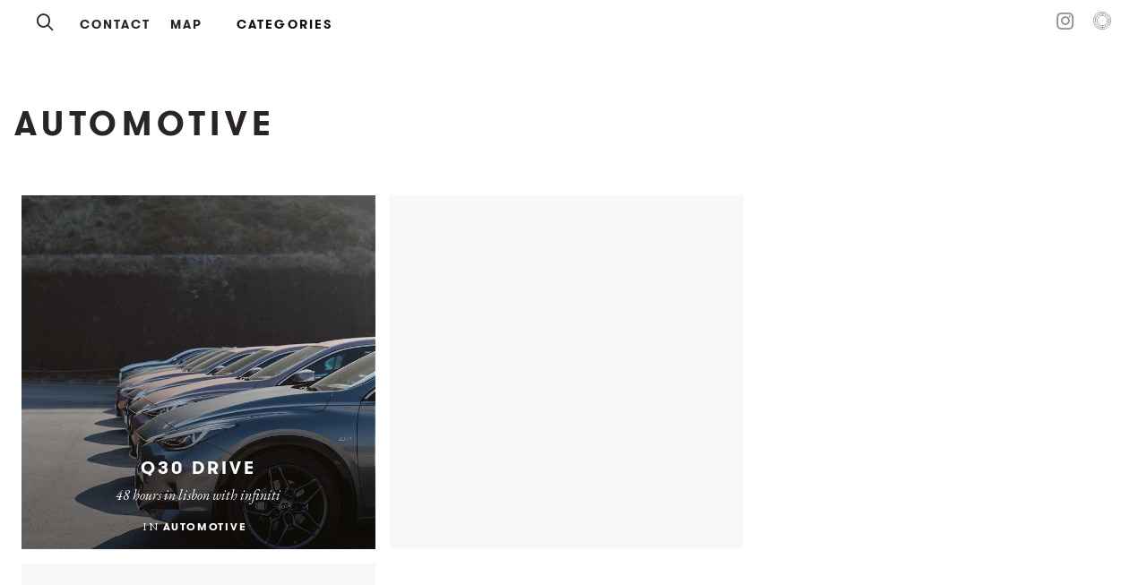

--- FILE ---
content_type: text/html; charset=utf-8
request_url: https://www.hannigharib.com/categories/automotive?year=2015
body_size: 7267
content:
<!DOCTYPE html>
<html lang='en'>
<!-- /An Exposure site - https://exposure.co -->
<head>



<!-- Legacy GA Tracking for User GA - Will Stop working in July 2024! -->


<meta content='IE=edge' http-equiv='X-UA-Compatible'>
<meta content='' name='ex-user'>
<link href='/opensearch.xml' rel='search' title='Exposure' type='application/opensearchdescription+xml'>
<title>Hanni Gharib - AUTOMOTIVE </title>
<link href='https://fonts.googleapis.com' rel='preconnect'>
<link crossorigin='true' href='https://fonts.gstatic.com' rel='preconnect'>
<link href='https://www.googletagmanager.com' rel='preconnect'>
<link href='https://www.google-analytics.com' rel='preconnect'>
<link href='https://connect.facebook.net' rel='preconnect'>
<link href='https://www.google.com' rel='preconnect'>
<link href='https://www.gstatic.com' rel='preconnect'>
<link href='https://fonts.googleapis.com/css?family=EB+Garamond:400,400i,700,700i&amp;display=swap' media='print' onload='this.media=&#39;all&#39;' rel='stylesheet'>
<noscript>
<link href='https://fonts.googleapis.com/css?family=EB+Garamond:400,400i,700,700i&amp;display=swap' rel='stylesheet'>
</noscript>
<link rel="stylesheet" href="https://d38vx57y8pbjp3.cloudfront.net/assets/app_v2-feb7f0f49f3b748a92ec3a6bbcb1dd4b314ad7713df9f6ae1a7238d46a793184.css" />
<meta content='width=device-width, initial-scale=1, minimum-scale=1, maximum-scale=5' id='viewport' name='viewport'>
<meta charset='utf-8'>
<meta content='!' name='fragment'>
<meta content='yes' name='apple-mobile-web-app-capable'>
<meta content='black' name='apple-mobile-web-app-status-bar-style'>
<meta content='true' name='HandheldFriendly'>
<meta content='Copenhagen     ╳      Denmark' name='description'>
<meta content='Hanni Gharib,photos,photography' name='keywords'>
<meta name="csrf-param" content="authenticity_token" />
<meta name="csrf-token" content="aYRogGxGIiCQRTWtionLVAw7h_dfKe9Q6AI4YwVcXAkwPLWrsjqJ4z2y4M2dW2kOUqDqfOm15ytOMkqQNrHCqA" />


<link href='https://www.hannigharib.com/categories/automotive' rel='canonical'>
<meta content='i96eKhxprjke1Aa-fbkT8_FhvU3LAuSMM2yXv-phRM0' name='google-site-verification'>
<meta content='z01s33rmTxmFI9kulAPj5aduq2MG0ubdUqv4Xepp18E' name='google-site-verification'>
<meta content='Efcj-Br8Z4nwyJeWLQdCp5xaAgu3SJ4D79jRpG19pZQ' name='google-site-verification'>
<meta content='17B3807D50A65EEB366D7C82472971A6' name='msvalidate.01'>
<meta content='48ce7497dd58f907fda0037e6c21e59d' name='p:domain_verify'>
<meta content='#292525' name='theme-color'>
<meta content='max-image-preview:large' name='robots'>
<link href='https://chrome.google.com/webstore/detail/onfocbngcbpfnfdmnhleidllhleaiokn' rel='chrome-webstore-item'>
<link href='https://exposure.accelerator.net/production/users/31065/avatar/original-1564857920.jpeg;resize(32,32,crop).jpeg?auto=png' rel='shortcut icon'>
<link href='https://exposure.accelerator.net/production/users/31065/avatar/original-1564857920.jpeg;resize(32,32,crop).jpeg?auto=png' rel='apple-touch-icon-precomposed'>
<meta content='Hanni Gharib - AUTOMOTIVE' property='og:title'>
<meta content='website' property='og:type'>
<meta content='en_US' property='og:locale'>
<meta content='Exposure' property='og:site_name'>
<meta content='https://www.hannigharib.com/categories/automotive?year=2015' property='og:url'>
<meta content='Copenhagen     ╳      Denmark' property='og:description'>
<meta content='https://exposure.accelerator.net/production/posts/461094/cover-photo/cover-1726432854.jpg;resize(1200,630,crop).jpeg?auto=webp' property='og:image'>
<meta content='625838390876680' property='fb:app_id'>
<meta content='summary_large_image' name='twitter:card'>
<meta content='summary_large_image' name='twitter:card'>
<meta content='@exposure' name='twitter:site'>
<meta content='Hanni Gharib' name='twitter:title'>
<meta content='Copenhagen     ╳      Denmark' name='twitter:description'>
<meta content='https://exposure-media.s3.amazonaws.com/static/exposure-default-share-image.png' name='twitter:image:src'>
<script type='application/ld+json'>{"@context":"https://schema.org","@type":"WebSite","name":"Hanni Gharib","url":"https://www.hannigharib.com/","description":"Copenhagen     ╳      Denmark","publisher":{"@type":"Person","name":"Hanni Gharib","url":"https://www.hannigharib.com/"}}</script>
<script type='application/ld+json'>{"@context":"https://schema.org","@type":"Person","name":"Hanni Gharib","url":"https://www.hannigharib.com/","image":"https://exposure.accelerator.net/production/users/31065/avatar/original-1564857920.jpeg;resize(800,800,crop).jpeg?auto=webp","description":"Copenhagen     ╳      Denmark","sameAs":["https://instagram.com/justhanni","https://vsco.co/justhanni"]}</script>
<script type='application/ld+json'>{"@context":"https://schema.org","@type":"SiteNavigationElement","name":"Main Navigation","hasPart":[{"@type":"WebPage","name":"Home","url":"https://www.hannigharib.com/"},{"@type":"WebPage","name":"Stories","url":"https://www.hannigharib.com/"},{"@type":"WebPage","name":"Categories","url":"https://www.hannigharib.com/categories"},{"@type":"WebPage","name":"Story Map","url":"https://www.hannigharib.com/stories/map"},{"@type":"WebPage","name":"Contact","url":"https://www.hannigharib.com/site/contact"}]}</script>
<script type='application/ld+json'>{"@context":"https://schema.org","@type":"CollectionPage","name":"Hanni Gharib - AUTOMOTIVE","description":"AUTOMOTIVE stories by Hanni Gharib","url":"https://www.hannigharib.com/categories/automotive","isPartOf":{"@type":"WebSite","name":"Hanni Gharib","url":"https://www.hannigharib.com/"},"mainEntity":{"@type":"ItemList","numberOfItems":1,"itemListElement":[{"@type":"ListItem","position":1,"url":"https://www.hannigharib.com/q30-lisbon","name":"Q30 DRIVE"}]}}</script>
<script type='application/ld+json'>{"@context":"https://schema.org","@type":"BreadcrumbList","itemListElement":[{"@type":"ListItem","position":1,"name":"Hanni Gharib","item":"https://www.hannigharib.com/"},{"@type":"ListItem","position":2,"name":"Categories","item":"https://www.hannigharib.com/categories"},{"@type":"ListItem","position":3,"name":"AUTOMOTIVE","item":"https://www.hannigharib.com/categories/automotive"}]}</script>
</head>
<body class='' data-search-page='1'>



<div class='main-wrapper relative z1 no-global-nav' id='top'>






<div class='skip-to-wrapper absolute py2 mt4 col-12 center pointer-events-none zfu sm-remove'>
<a class='btn btn-primary pill h6 caps box-shadow-xsm skip-to-content' href='#stories' title='Skip to stories'>
Skip to content
<span aria-hidden='true'>↓</span>
</a>
</div>
<div class='color-theme-wrappe' data-is-toggle-publish-date='true' id='categories'>
<div class='member-site-preview-wrapper scroll-touch'>
<div class='member-site-wrapper bg-white'>
<div class='type-theme-wrapper color-theme sm-min-height-full type-theme-classic'>
<div class='relative clearfix container container-lg layout-portfolio clear' id='member-site'>
<div class='categories-wrapper clearfix'></div>
<!-- /Member Site Navs -->
<style>
  .member-site-navs .button-a-sub-count {
    display:none;
  }
  
  .member-site-navs .button-a {
    margin-top:0;
  }
</style>
<nav aria-label='Site Navigation' class='member-site-navs col-12 clearfix type-theme-heading color-theme bg-white fixed-nav'>
<div class='col-12 top-0 left-0 clearfix center bg-white h-50 color-theme'>
<div class='sm-px3 sm-h5 h6 sm-mb0 mb2 clearfix bg-white member-site-navs-wrapper color-theme'>
<nav aria-label='Search and Home Navigation' class='md-left relative z1'>
<div class='inline-block mr2'>
<a class='icon-search no-ul hover-fade m0 off-black px1 hover-lift relative border-none inline-block color-theme h3' href='https://www.hannigharib.com/search' style='top:3px' title='Search Hanni Gharib’s Stories'>
<span class='hide'>Search</span>
</a>
</div>
<a class='btn caps hover-fade email-link type-theme-heading color-theme pill' href='https://www.hannigharib.com/site/contact' title='Hanni Gharib Email'>
Contact
</a>


<a class='btn caps hover-fade email-link type-theme-heading color-theme pill' href='/stories/map' title='Hanni Gharib Stories Map'>
Map
</a>
<div class='caps relative inline-block' id='member-categories-dropdown'>
<a class='black hover-fade type-theme-heading bold btn color-theme pill' href='https://www.hannigharib.com/categories' title='See all categories'>
Categories
</a>
</div>

<div class='nav-subscribe-button none ml2 h7'>
<div class='nowrap member-site-buttons md-mt0'>
<a class='btn btn-primary bg-off-black caps hover-fade sans-serif subscribe-to-stories-btn button-a pill sm-h6 h7 px2 mt2 color-theme-button' data-action='site-open-subscribe-modal' data-full-name='Hanni Gharib' data-subs-count='36' href='https://www.hannigharib.com/site/subscribe'>
<span class='nowrap sm-show'>
Subscribe
</span>
<span class='nowrap sm-hide'>
Subscribe
</span>
</a>
</div>

</div>
</nav>
<div class='md-right sm-h3 h5 md-remove relative z1' style='top:-2px;'>
<nav aria-label='Social Media Links Navigation' class='member-social-links muted'>
<a class='icon-instagram no-ul hover-fade m0 off-black px1 hover-lift relative border-none mb1 inline-block color-theme font-link-color' href='http://instagram.com/justhanni' onclick='ga(&#39;send&#39;, &#39;event&#39;, { eventCategory: &#39;Story&#39;, eventAction: &#39;Click&#39;, eventLabel: &#39;Clicked Instagram social link&#39;})' rel='noopener' style='top:2px' target='_blank' title='Hanni Gharib on Instagram'>
<span class='hide'>Instagram</span>
</a>
<a class='icon-vsco no-ul hover-fade m0 black px1 hover-lift relative border-none mb1 inline-block color-theme font-link-color' href='http://vsco.co/justhanni' onclick='ga(&#39;send&#39;, &#39;event&#39;, { eventCategory: &#39;Story&#39;, eventAction: &#39;Click&#39;, eventLabel: &#39;Clicked VSCO social link&#39;})' rel='noopener' style='top:2px' target='_blank' title='Hanni Gharib on VSCO'>
<span class='hide'>VSCO</span>
</a>
</nav>

</div>
</div>
</div>
</nav>

<div class='fixed top-0 left-0 full-w full-h bg-darken-4 z4 flex flex-center overflow-scroll ui-modal js-subscribe-to-stories py2' data-username='Hannigharib' id='subscribe-to-stories-modal' style='display:none;backdrop-filter: blur(10px);'>
<div class='modal-cover absolute top-0 left-0 width-100per height-100per' data-action='generic-close-modals'></div>
<div class='mx-auto bg-white sm-w-800 box-shadow-sm z5 subscribe-modal-content clearfix color-theme uber-rounded' data-modal-content='true' data-username='Hannigharib' style='max-width: 950px;'>
<div class='bg-cover bg-center sm-col flex-auto sm-col-6 sm-col sm-remove bg-silver relative uber-rounded-left' style='background-image: url(&#39;https://exposure.accelerator.net/production/posts/4976696/cover-photo/cover-1755896326.jpg;resize(600,800,crop).jpeg?auto=webp&#39;);height:680px'>
</div>
<div class='sm-col-6 sm-col flex flex-center' style='height:680px;'>
<div class='sm-px0 px3 mx-auto'>
<div class='md-px3 center trans-ease-in-out'>
<div class='pre-subscribe'>
<label class='h2 m0 sm-mt1 caps letter-spacing-reset fade-hover bold off-black type-theme-heading display-name color-theme' for='subscribe-to-stories-email' style='line-height:1'>
Stay updated
</label>
<div>
<input class='field col-12 center regular off-black mt2' data-invalid-email-message='Oops! Please make sure you’ve entered a valid email.' data-locale='en' data-source='member-site-modal' id='subscribe-to-stories-email' placeholder='Enter your email address' required style='height:50px' type='email' value=''>
<input id='subscribe-mailing-list' type='hidden' value='all'>
<button class='btn btn-primary bg-off-black btn-big col-12 uber-rounded box-shadow-xsm mt2 caps h6 color-theme-button js-subscribe-submit-button' data-action='submit-subscribe-form'>
Subscribe to Stories
</button>
</div>
<div class='center'>
<button class='btn close-ui-modal h7 muted caps mt1 border-none bg-transparent cursor-pointer' data-action='generic-close-modals' type='button'>
Cancel
</button>
</div>
</div>
<div class='post-subscribe' style='display:none'>
<div class='h2 bold m0 caps letter-spacing-reset mb3 off-black type-theme-heading color-theme'>Great, You Are Now Subscribed!</div>
</div>
</div>
<div class='px3 mt2 pre-subscribe-disclaimer'>
<div class='h6 regular m0 off-black line-height-reset center'>
<span class='color-theme type-theme-body'>
<span class='block'>
Unsubscribe anytime
</span>
Protected by reCAPTCHA
<a class='muted' href='https://policies.google.com/privacy' rel='noopener' target='_blank'>Privacy</a>
<a class='muted' href='https://policies.google.com/terms' rel='noopener' target='_blank'>Terms</a>
</span>
</div>
</div>
<script>
  // Update list description when selection changes
  document.addEventListener('DOMContentLoaded', function() {
    var listSelect = document.getElementById('subscribe-mailing-list');
    var descriptionDiv = document.getElementById('subscribe-list-description');
    
    if (listSelect && descriptionDiv && listSelect.tagName === 'SELECT') {
      listSelect.addEventListener('change', function() {
        var selectedOption = this.options[this.selectedIndex];
        var description = selectedOption.getAttribute('data-description') || '';
        
        if (description.trim()) {
          descriptionDiv.textContent = description;
          descriptionDiv.style.display = '';
        } else {
          descriptionDiv.style.display = 'none';
        }
      });
    }
  });
</script>

<div class='center col-12'>
<div class='member-legal-options h7 caps mt2 type-theme-heading'>
<a class='btn btn color-theme pill pp-link' href='https://www.exposure.co/privacy' rel='noopener' target='_blank' title='Link to Hanni Gharib Privacy Policy'>
Privacy Policy
</a>
<a class='btn btn color-theme pill tos-link' href='https://www.exposure.co/terms' rel='noopener' target='_blank' title='Link to Hanni Gharib Terms of Service'>
Terms of Service
</a>
<a class='btn btn color-theme pill report-link' href='https://www.exposure.co/report' rel='noopener' target='_blank' title='Report a story or story'>
Report
</a>
<a class='btn btn color-theme pill accessibility-link' href='/accessibility' title='Accessibility statement for Hanni Gharib'>
Accessibility
</a>
</div>

</div>
</div>
</div>
</div>
</div>

<div class='mt3 sm-flex flex-center mx-auto category-name-wrapper'>
<div class='mt3 mb3 px2 category-name-inner'>
<h1 class='h2 h2-responsive m0 sm-py1 sm-py0 caps type-theme-heading py1 sm-left-align center category-name'>
AUTOMOTIVE
</h1>
</div>
<div></div>
<div class='sm-px3 center mt1 type-theme-heading sm-mt2'>
<div class='category-filter-years h6 sm-h5 nowrap overflow-x-auto overflow-y-hidden touch-scroll'>
<a class='btn btn-tab pill' href='?year=2023'>
2023
</a>
<a class='btn btn-tab pill' href='?year=2020'>
2020
</a>
<a class='btn btn-tab pill' href='?year=2018'>
2018
</a>
<a class='btn btn-tab pill active' href='?year=2015'>
2015
</a>
<a class='btn btn-tab caps muted h6 letter-spacing-reset pill' href='/categories/automotive' rel='tooltip' title='Clear filters'>
Clear
</a>
</div>
</div>
</div>
<div class='category-stories-list mb2 clearfix'>
<div class='clearfix sm-p2 p1 story-count-1' id='stories'>
<div class='pinned-placeholder none bg-team-dark'>
<div class='absolute width-100per height-100per flex flex-center'>
<div class='h1 h0-responsive mb3 center width-100per bold white px2 caps type-theme-heading'>
Hanni Gharib
</div>
</div>
</div>
<div class='stories-wrapper clearfix'>
<div class='member-stories-published-draft-sort'>
<div class='sm-col-6 md-col-4 sm-col md-col p1 md-p1 story sortable-item' data-sortable-id='Post_142509'>
<div class='block border-box relative bg-off-black bg-gradoverlay bg-darkoverlay bg-cover overflow-hidden md-ls-hover-hidden-wrapper hover-hidden-wrapper story-card clearfix not-rounded bg-center pb-100per col-12' style='background-image: url(&#39;https://exposure.accelerator.net/production/posts/142509/cover-photo/cover-1568317073.jpg;resize(800,700,crop).jpeg?auto=webp&#39;)'>
<article>
<a class='absolute top-0 left-0 z2 width-100per height-100per story-link' href='https://www.hannigharib.com/q30-lisbon' onclick='ga(&#39;send&#39;, &#39;event&#39;, { eventCategory: &#39;Member site&#39;, eventAction: &#39;Click&#39;, eventLabel: &#39;Story link overlay&#39;})' target='_self' title='Link to Q30 DRIVE'>
<span class='hide bg-black white'>
Q30 DRIVE
</span>
</a>
<div class='absolute bottom-0 left-0 col-12 z3 post-meta-details'>
<div class='p2'>
<div class='white col-12 author_meta relative z1 layout-center'>
<div class='titles'>
<h2 class='m0 mb1'>
<a class='m0 caps bold no-ul hover-fade block mx-auto story-title type-theme-heading sm-letter-spacing-1 h3 white' href='https://www.hannigharib.com/q30-lisbon' title='Link to Q30 DRIVE'>
<span class=''>
Q30 DRIVE
</span>
</a>
</h2>
<div class='relative z2 author-meta-wrapper h5 white'>
</div>
</div>
</div>

<div class='block center white story-data-meta'>
<h3 class='ms-h3 h4 m0 mb2 serif italic regular type-theme-body story-sub-title'>
48 hours in lisbon with infiniti
</h3>
<div class='caps serif h6 bold story-published-date mt1 type-theme-body'>
December 8<sup>th</sup>, 2015
</div>
<hr class='w-150 mx-auto border-team-light mt2 none'>
<div class='story-member-catetories h6 type-theme-heading mt1'>
<a class='serif caps white no-ul relative' href='https://www.hannigharib.com/categories' title='See all categories'>
<span class='type-theme-body'>In</span>
</a>
<a class='p1 caps bold white no-ul hover-fade pl0' href='/categories/automotive'>
<span class=''>
AUTOMOTIVE
</span>
</a>
</div>
</div>
</div>
</div>
</article>
</div>

</div>
</div>
<div class='md-col md-col-4 md-p1 p1 sm-col sm-col-6 story story-place-holder'>
<div class='bg-center bg-cover bg-silver block border-box clearfix col-12 md-hover-hidden-wrapper md-ls-hover-hidden-wrapper not-rounded overflow-hidden pb-100per relative story-card'></div>
</div>
<div class='md-col md-col-4 md-p1 p1 sm-col sm-col-6 story story-place-holder'>
<div class='bg-center bg-cover bg-silver block border-box clearfix col-12 md-hover-hidden-wrapper md-ls-hover-hidden-wrapper not-rounded overflow-hidden pb-100per relative story-card'></div>
</div>
</div>
</div>
<div class='loading-more-stories-indicator sm-col-12 py2 center clearfix sm-left mt2' style='display:none'>
<div class='h-5 w-50 bg-off-black mx-auto color-theme'></div>
<h3 class='h3-responsive m0 sm py3 animated color-theme'>
Loading More Stories
</h3>
<div class='h-5 w-50 bg-off-black mx-auto color-theme'></div>
</div>
<div class='end-of-stories-indicator sm-col-12 py2 center clearfix sm-left mt2 color-theme' style='display:none'>
<div class='h-5 w-50 bg-off-black mx-auto color-theme'></div>
<h3 class='h3-responsive m0 sm py3 color-theme'>
End of Stories
</h3>
<div class='h-5 w-50 bg-off-black mx-auto color-theme'></div>
</div>

</div>
</div>
</div>
</div>
</div>
<div class='edit-mode-component-hide pointer-events-none'>
<a class='pointer-events-auto black no-ul h3 fixed bottom-0 left-0 btn mb1 bg-white circle px1 ml1 back-to-top z4 smoothScroll xsm-shadow bg-team-light color-team-dark box-shadow-xsm overflow-hidden color-theme' href='#top' style='display:none;width:24px;height:24px;' title='Back to the top'>
<span class='hide'>Back to the top</span>
<div class='icon-up-arrow-alt relative' style='top: 1px;left: 2px;'></div>
</a>
</div>

<!-- /Site Footer -->
<footer class='center color-theme sm-mt0 mt2'>
<div class='py3 pt0'>
<p class='member-copyright h6 bold m0 type-theme-heading color-theme'>
<span>
&copy;
<span class='year'>2026</span>
Hanni Gharib
</span>
</p>
<div class='member-legal-options h7 caps mt2 type-theme-heading'>
<a class='btn btn color-theme pill pp-link' href='https://www.exposure.co/privacy' rel='noopener' target='_blank' title='Link to Hanni Gharib Privacy Policy'>
Privacy Policy
</a>
<a class='btn btn color-theme pill tos-link' href='https://www.exposure.co/terms' rel='noopener' target='_blank' title='Link to Hanni Gharib Terms of Service'>
Terms of Service
</a>
<a class='btn btn color-theme pill report-link' href='https://www.exposure.co/report' rel='noopener' target='_blank' title='Report a story or story'>
Report
</a>
<a class='btn btn color-theme pill accessibility-link' href='/accessibility' title='Accessibility statement for Hanni Gharib'>
Accessibility
</a>
</div>

</div>
</footer>

</div>
<script>
window.$enableEndlessScroll = true;
</script>
<style>
  .stories-wrapper {
    min-height: 600px;
  }
  
  .move-story-hook,.pin-story-hook {
    display:none !important
  }
</style>

</div>
<div class='app-feedback fixed top-0 left-0 animated bounceIn pointer-events-none z5 center' data-message='' style='display: none;width:100%;'>
<div class='p2'>
<div class='border pill bg-light-yellow bold h5 m0 inline-block'>
<div class='app-feedback-message inline-block p1 px2 flex flex-center'>
<span class='icon-bell dark-yellow animated tada delay-1s inline-block mr1 h4'></span>
<span class='text-holder capitalize'>
:100:
</span>
</div>
</div>
</div>
</div>

<div class='feedback-message pointer-events-none trans-bouncy' id='app-message'>
<div class='cnt h5 pill bg-light-yellow border bold inline-block p1 px2 line-height-reset box-shadow-xsm'>
<span class='icon-bell dark-yellow animated tada delay-1s inline-block mr1 h4 relative' style='top:2px;'></span>
<span class='message capitalize'>

</span>
</div>
</div>
<style>
  #app-message {
    transform: scale(0) translate(0,30px);
    opacity: 0;
  }
  
  #app-message.active {
    transform: scale(1) translate(0, 0);
    opacity: 1;
  }
</style>

<div class='global-loading-indicator fixed left-0 flex flex-center z4 animated fadeIn bg-white pill px2 h-50 box-shadow-sm' style='left:50%;margin-left:-69px;width:106px;bottom:2.5rem;display:none'>
<img style="width:20px;" class="inline-block mr2" alt="One moment please" src="https://d38vx57y8pbjp3.cloudfront.net/assets/loading-spinner-dark-d010882d0298241006bfc2366d6c043d6f81472a7b38358a81507eb8864a0054.svg" />
<div class='h6 bold m0 caps align-center h-80 inline-block animated flash delay-1s'>Loading</div>
</div>

<div aria-hidden='true' class='bg-light-yellow dark-yellow white border-top border-dark-yellow center fixed bottom-0 left-0 col-12 zfu box-shadow-xsm none ie-only'>
<div class='p2 h5 line-height-reset'>
<span class='icon-info relative h4 sm-remove' style='top:3px'></span>
<strong class='caps h6 sm-inline-block block mr1'>
Your browser is unsupported:
</strong>
Please use Google Chrome, Firefox or Safari for the best Exposure experience
</div>
</div>

<script src="https://d38vx57y8pbjp3.cloudfront.net/assets/app_v2-a455873eaff31d810d534afd336ba4f99efe06f576bdaebc3c614877199f2c2c.js"></script>
<noscript>
Please enable Javascript to use Exposure
</noscript>
<script>
window.sr = ScrollReveal({ reset: true });
<!-- /General helper -->
sr.reveal('.scroll-reveal', {viewport: window.document.documentElement, duration: 450, viewFactor: 0.05,reset: false, easing: 'cubic-bezier(0.420, 0.000, 0.200, 0.990)',distance: '20px',scale: 1 });
</script>

<script>
  function makePostDataForSortable(sortables) {
    return($.map(sortables, function(sortableId) {
      var [klass, id] = sortableId.split('_');
      return {
        id: id,
        klass: klass
      }
    }))
  }
  
  
  function reorder(stuff) {
    $.ajax({
      type: 'POST',
      url: '/sortable/reorder_reverse',
      dataType: 'json',
      contentType: 'application/json',
      data: JSON.stringify({ sort: makePostDataForSortable(stuff) }),
      success: function(data) {
        Exposure.showMessage(
          "Reorder Saved"
        );
      },
      error: function(jqXHR, textStatus, errorThrown) {
        Exposure.showMessage(
          "We had a problem saving your story reorder, please try again"
        );
      }
    })
  }
  
  $(document).ready(function() {
    window.$initializeSortable();
  });
</script>

<script src="https://d38vx57y8pbjp3.cloudfront.net/assets/jstz.min-98771f49dc3a526bb5cf53fb93e7f429634b95824006fafec6a8fa101164c30e.js"></script>
<script src="https://d38vx57y8pbjp3.cloudfront.net/assets/jquery.cookie-f3d07622f7882e4ce265f08ee626de1c11019d673cbc2605211da0a1e9d9c7ec.js"></script>

<script>
  $(function() {
    var tz = jstz.determine();
    Cookies.set('timezone', tz.name(), { path: '/' });
  });
</script>

</body>
</html>
